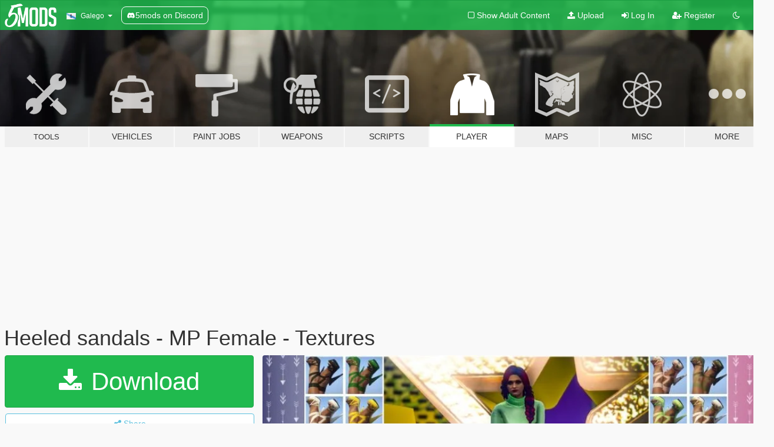

--- FILE ---
content_type: text/html; charset=utf-8
request_url: https://gl.gta5-mods.com/player/heeled-sandals-for-mp-female
body_size: 14385
content:

<!DOCTYPE html>
<html lang="gl" dir="ltr">
<head>
	<title>
		Heeled sandals - MP Female - Textures - GTA5-Mods.com
	</title>

		<script
		  async
		  src="https://hb.vntsm.com/v4/live/vms/sites/gta5-mods.com/index.js"
        ></script>

        <script>
          self.__VM = self.__VM || [];
          self.__VM.push(function (admanager, scope) {
            scope.Config.buildPlacement((configBuilder) => {
              configBuilder.add("billboard");
              configBuilder.addDefaultOrUnique("mobile_mpu").setBreakPoint("mobile")
            }).display("top-ad");

            scope.Config.buildPlacement((configBuilder) => {
              configBuilder.add("leaderboard");
              configBuilder.addDefaultOrUnique("mobile_mpu").setBreakPoint("mobile")
            }).display("central-ad");

            scope.Config.buildPlacement((configBuilder) => {
              configBuilder.add("mpu");
              configBuilder.addDefaultOrUnique("mobile_mpu").setBreakPoint("mobile")
            }).display("side-ad");

            scope.Config.buildPlacement((configBuilder) => {
              configBuilder.add("leaderboard");
              configBuilder.addDefaultOrUnique("mpu").setBreakPoint({ mediaQuery: "max-width:1200px" })
            }).display("central-ad-2");

            scope.Config.buildPlacement((configBuilder) => {
              configBuilder.add("leaderboard");
              configBuilder.addDefaultOrUnique("mobile_mpu").setBreakPoint("mobile")
            }).display("bottom-ad");

            scope.Config.buildPlacement((configBuilder) => {
              configBuilder.add("desktop_takeover");
              configBuilder.addDefaultOrUnique("mobile_takeover").setBreakPoint("mobile")
            }).display("takeover-ad");

            scope.Config.get('mpu').display('download-ad-1');
          });
        </script>

	<meta charset="utf-8">
	<meta name="viewport" content="width=320, initial-scale=1.0, maximum-scale=1.0">
	<meta http-equiv="X-UA-Compatible" content="IE=edge">
	<meta name="msapplication-config" content="none">
	<meta name="theme-color" content="#20ba4e">
	<meta name="msapplication-navbutton-color" content="#20ba4e">
	<meta name="apple-mobile-web-app-capable" content="yes">
	<meta name="apple-mobile-web-app-status-bar-style" content="#20ba4e">
	<meta name="csrf-param" content="authenticity_token" />
<meta name="csrf-token" content="9XJNxpsR5qbCZo92krHnEP36Fd+hwHN/H3jnSATiyfyjgQUpnc9Y62ihFYPF/IuWwSM3qIsiswOrcj2eBzTr3w==" />
	    <!--suppress ALL -->

    <meta property="og:url" content="https://gl.gta5-mods.com/player/heeled-sandals-for-mp-female">
    <meta property="og:title" content="Heeled sandals - MP Female - Textures">
    <meta property="og:description" content="Heeled sandals with 26 different colors  Installation instructions: 1. Launch OpenIV 2. Activate edit mode 3. Go to C: Program Files Rockstar Games Grand Theft Auto V mods update x64 dlcpacks  Choose the file of your choice, (for heels, replace with shoes with heels, otherwise they will not appear). 4. Drag the ytd files I provided into OpenIV 5. Run game and use a trainer such as Menyoo or Simple Trainer to change clothes  Thank you...">
    <meta property="og:site_name" content="GTA5-Mods.com">
    <meta property="og:image" content="https://img.gta5-mods.com/q75/images/heeled-sandals-for-mp-female/52e477-PresentationPhotoGTAVMODS.jpg">

    <meta name="twitter:card" content="summary_large_image">
    <meta name="twitter:site" content="@5mods">
    <meta name="twitter:title" content="Heeled sandals - MP Female - Textures">
    <meta name="twitter:description" content="Heeled sandals with 26 different colors  Installation instructions: 1. Launch OpenIV 2. Activate edit mode 3. Go to C: Program Files Rockstar Games Grand Theft Auto V mods update x64 dlcpacks  Choose the file of your choice, (for heels, replace with shoes with heels, otherwise they will not appear). 4. Drag the ytd files I provided into OpenIV 5. Run game and use a trainer such as Menyoo or Simple Trainer to change clothes  Thank you...">
    <meta name="twitter:image" content="https://img.gta5-mods.com/q75/images/heeled-sandals-for-mp-female/52e477-PresentationPhotoGTAVMODS.jpg">


	<link rel="shortcut icon" type="image/x-icon" href="https://images.gta5-mods.com/icons/favicon.png">
	<link rel="stylesheet" media="screen" href="/assets/application-7e510725ebc5c55e88a9fd87c027a2aa9e20126744fbac89762e0fd54819c399.css" />
	    <link rel="alternate" hreflang="id" href="https://id.gta5-mods.com/player/heeled-sandals-for-mp-female">
    <link rel="alternate" hreflang="ms" href="https://ms.gta5-mods.com/player/heeled-sandals-for-mp-female">
    <link rel="alternate" hreflang="bg" href="https://bg.gta5-mods.com/player/heeled-sandals-for-mp-female">
    <link rel="alternate" hreflang="ca" href="https://ca.gta5-mods.com/player/heeled-sandals-for-mp-female">
    <link rel="alternate" hreflang="cs" href="https://cs.gta5-mods.com/player/heeled-sandals-for-mp-female">
    <link rel="alternate" hreflang="da" href="https://da.gta5-mods.com/player/heeled-sandals-for-mp-female">
    <link rel="alternate" hreflang="de" href="https://de.gta5-mods.com/player/heeled-sandals-for-mp-female">
    <link rel="alternate" hreflang="el" href="https://el.gta5-mods.com/player/heeled-sandals-for-mp-female">
    <link rel="alternate" hreflang="en" href="https://www.gta5-mods.com/player/heeled-sandals-for-mp-female">
    <link rel="alternate" hreflang="es" href="https://es.gta5-mods.com/player/heeled-sandals-for-mp-female">
    <link rel="alternate" hreflang="fr" href="https://fr.gta5-mods.com/player/heeled-sandals-for-mp-female">
    <link rel="alternate" hreflang="gl" href="https://gl.gta5-mods.com/player/heeled-sandals-for-mp-female">
    <link rel="alternate" hreflang="ko" href="https://ko.gta5-mods.com/player/heeled-sandals-for-mp-female">
    <link rel="alternate" hreflang="hi" href="https://hi.gta5-mods.com/player/heeled-sandals-for-mp-female">
    <link rel="alternate" hreflang="it" href="https://it.gta5-mods.com/player/heeled-sandals-for-mp-female">
    <link rel="alternate" hreflang="hu" href="https://hu.gta5-mods.com/player/heeled-sandals-for-mp-female">
    <link rel="alternate" hreflang="mk" href="https://mk.gta5-mods.com/player/heeled-sandals-for-mp-female">
    <link rel="alternate" hreflang="nl" href="https://nl.gta5-mods.com/player/heeled-sandals-for-mp-female">
    <link rel="alternate" hreflang="nb" href="https://no.gta5-mods.com/player/heeled-sandals-for-mp-female">
    <link rel="alternate" hreflang="pl" href="https://pl.gta5-mods.com/player/heeled-sandals-for-mp-female">
    <link rel="alternate" hreflang="pt-BR" href="https://pt.gta5-mods.com/player/heeled-sandals-for-mp-female">
    <link rel="alternate" hreflang="ro" href="https://ro.gta5-mods.com/player/heeled-sandals-for-mp-female">
    <link rel="alternate" hreflang="ru" href="https://ru.gta5-mods.com/player/heeled-sandals-for-mp-female">
    <link rel="alternate" hreflang="sl" href="https://sl.gta5-mods.com/player/heeled-sandals-for-mp-female">
    <link rel="alternate" hreflang="fi" href="https://fi.gta5-mods.com/player/heeled-sandals-for-mp-female">
    <link rel="alternate" hreflang="sv" href="https://sv.gta5-mods.com/player/heeled-sandals-for-mp-female">
    <link rel="alternate" hreflang="vi" href="https://vi.gta5-mods.com/player/heeled-sandals-for-mp-female">
    <link rel="alternate" hreflang="tr" href="https://tr.gta5-mods.com/player/heeled-sandals-for-mp-female">
    <link rel="alternate" hreflang="uk" href="https://uk.gta5-mods.com/player/heeled-sandals-for-mp-female">
    <link rel="alternate" hreflang="zh-CN" href="https://zh.gta5-mods.com/player/heeled-sandals-for-mp-female">

  <script src="/javascripts/ads.js"></script>

		<!-- Nexus Google Tag Manager -->
		<script nonce="true">
//<![CDATA[
				window.dataLayer = window.dataLayer || [];

						window.dataLayer.push({
								login_status: 'Guest',
								user_id: undefined,
								gta5mods_id: undefined,
						});

//]]>
</script>
		<script nonce="true">
//<![CDATA[
				(function(w,d,s,l,i){w[l]=w[l]||[];w[l].push({'gtm.start':
				new Date().getTime(),event:'gtm.js'});var f=d.getElementsByTagName(s)[0],
				j=d.createElement(s),dl=l!='dataLayer'?'&l='+l:'';j.async=true;j.src=
				'https://www.googletagmanager.com/gtm.js?id='+i+dl;f.parentNode.insertBefore(j,f);
				})(window,document,'script','dataLayer','GTM-KCVF2WQ');

//]]>
</script>		<!-- End Nexus Google Tag Manager -->
</head>
<body class=" gl">
	<!-- Google Tag Manager (noscript) -->
	<noscript><iframe src="https://www.googletagmanager.com/ns.html?id=GTM-KCVF2WQ"
										height="0" width="0" style="display:none;visibility:hidden"></iframe></noscript>
	<!-- End Google Tag Manager (noscript) -->

<div id="page-cover"></div>
<div id="page-loading">
	<span class="graphic"></span>
	<span class="message">Loading...</span>
</div>

<div id="page-cover"></div>

<nav id="main-nav" class="navbar navbar-default">
  <div class="container">
    <div class="navbar-header">
      <a class="navbar-brand" href="/"></a>

      <ul class="nav navbar-nav">
        <li id="language-dropdown" class="dropdown">
          <a href="#language" class="dropdown-toggle" data-toggle="dropdown">
            <span class="famfamfam-flag-es-gl icon"></span>&nbsp;
            <span class="language-name">Galego</span>
            <span class="caret"></span>
          </a>

          <ul class="dropdown-menu dropdown-menu-with-footer">
                <li>
                  <a href="https://id.gta5-mods.com/player/heeled-sandals-for-mp-female">
                    <span class="famfamfam-flag-id"></span>
                    <span class="language-name">Bahasa Indonesia</span>
                  </a>
                </li>
                <li>
                  <a href="https://ms.gta5-mods.com/player/heeled-sandals-for-mp-female">
                    <span class="famfamfam-flag-my"></span>
                    <span class="language-name">Bahasa Melayu</span>
                  </a>
                </li>
                <li>
                  <a href="https://bg.gta5-mods.com/player/heeled-sandals-for-mp-female">
                    <span class="famfamfam-flag-bg"></span>
                    <span class="language-name">Български</span>
                  </a>
                </li>
                <li>
                  <a href="https://ca.gta5-mods.com/player/heeled-sandals-for-mp-female">
                    <span class="famfamfam-flag-catalonia"></span>
                    <span class="language-name">Català</span>
                  </a>
                </li>
                <li>
                  <a href="https://cs.gta5-mods.com/player/heeled-sandals-for-mp-female">
                    <span class="famfamfam-flag-cz"></span>
                    <span class="language-name">Čeština</span>
                  </a>
                </li>
                <li>
                  <a href="https://da.gta5-mods.com/player/heeled-sandals-for-mp-female">
                    <span class="famfamfam-flag-dk"></span>
                    <span class="language-name">Dansk</span>
                  </a>
                </li>
                <li>
                  <a href="https://de.gta5-mods.com/player/heeled-sandals-for-mp-female">
                    <span class="famfamfam-flag-de"></span>
                    <span class="language-name">Deutsch</span>
                  </a>
                </li>
                <li>
                  <a href="https://el.gta5-mods.com/player/heeled-sandals-for-mp-female">
                    <span class="famfamfam-flag-gr"></span>
                    <span class="language-name">Ελληνικά</span>
                  </a>
                </li>
                <li>
                  <a href="https://www.gta5-mods.com/player/heeled-sandals-for-mp-female">
                    <span class="famfamfam-flag-gb"></span>
                    <span class="language-name">English</span>
                  </a>
                </li>
                <li>
                  <a href="https://es.gta5-mods.com/player/heeled-sandals-for-mp-female">
                    <span class="famfamfam-flag-es"></span>
                    <span class="language-name">Español</span>
                  </a>
                </li>
                <li>
                  <a href="https://fr.gta5-mods.com/player/heeled-sandals-for-mp-female">
                    <span class="famfamfam-flag-fr"></span>
                    <span class="language-name">Français</span>
                  </a>
                </li>
                <li>
                  <a href="https://gl.gta5-mods.com/player/heeled-sandals-for-mp-female">
                    <span class="famfamfam-flag-es-gl"></span>
                    <span class="language-name">Galego</span>
                  </a>
                </li>
                <li>
                  <a href="https://ko.gta5-mods.com/player/heeled-sandals-for-mp-female">
                    <span class="famfamfam-flag-kr"></span>
                    <span class="language-name">한국어</span>
                  </a>
                </li>
                <li>
                  <a href="https://hi.gta5-mods.com/player/heeled-sandals-for-mp-female">
                    <span class="famfamfam-flag-in"></span>
                    <span class="language-name">हिन्दी</span>
                  </a>
                </li>
                <li>
                  <a href="https://it.gta5-mods.com/player/heeled-sandals-for-mp-female">
                    <span class="famfamfam-flag-it"></span>
                    <span class="language-name">Italiano</span>
                  </a>
                </li>
                <li>
                  <a href="https://hu.gta5-mods.com/player/heeled-sandals-for-mp-female">
                    <span class="famfamfam-flag-hu"></span>
                    <span class="language-name">Magyar</span>
                  </a>
                </li>
                <li>
                  <a href="https://mk.gta5-mods.com/player/heeled-sandals-for-mp-female">
                    <span class="famfamfam-flag-mk"></span>
                    <span class="language-name">Македонски</span>
                  </a>
                </li>
                <li>
                  <a href="https://nl.gta5-mods.com/player/heeled-sandals-for-mp-female">
                    <span class="famfamfam-flag-nl"></span>
                    <span class="language-name">Nederlands</span>
                  </a>
                </li>
                <li>
                  <a href="https://no.gta5-mods.com/player/heeled-sandals-for-mp-female">
                    <span class="famfamfam-flag-no"></span>
                    <span class="language-name">Norsk</span>
                  </a>
                </li>
                <li>
                  <a href="https://pl.gta5-mods.com/player/heeled-sandals-for-mp-female">
                    <span class="famfamfam-flag-pl"></span>
                    <span class="language-name">Polski</span>
                  </a>
                </li>
                <li>
                  <a href="https://pt.gta5-mods.com/player/heeled-sandals-for-mp-female">
                    <span class="famfamfam-flag-br"></span>
                    <span class="language-name">Português do Brasil</span>
                  </a>
                </li>
                <li>
                  <a href="https://ro.gta5-mods.com/player/heeled-sandals-for-mp-female">
                    <span class="famfamfam-flag-ro"></span>
                    <span class="language-name">Română</span>
                  </a>
                </li>
                <li>
                  <a href="https://ru.gta5-mods.com/player/heeled-sandals-for-mp-female">
                    <span class="famfamfam-flag-ru"></span>
                    <span class="language-name">Русский</span>
                  </a>
                </li>
                <li>
                  <a href="https://sl.gta5-mods.com/player/heeled-sandals-for-mp-female">
                    <span class="famfamfam-flag-si"></span>
                    <span class="language-name">Slovenščina</span>
                  </a>
                </li>
                <li>
                  <a href="https://fi.gta5-mods.com/player/heeled-sandals-for-mp-female">
                    <span class="famfamfam-flag-fi"></span>
                    <span class="language-name">Suomi</span>
                  </a>
                </li>
                <li>
                  <a href="https://sv.gta5-mods.com/player/heeled-sandals-for-mp-female">
                    <span class="famfamfam-flag-se"></span>
                    <span class="language-name">Svenska</span>
                  </a>
                </li>
                <li>
                  <a href="https://vi.gta5-mods.com/player/heeled-sandals-for-mp-female">
                    <span class="famfamfam-flag-vn"></span>
                    <span class="language-name">Tiếng Việt</span>
                  </a>
                </li>
                <li>
                  <a href="https://tr.gta5-mods.com/player/heeled-sandals-for-mp-female">
                    <span class="famfamfam-flag-tr"></span>
                    <span class="language-name">Türkçe</span>
                  </a>
                </li>
                <li>
                  <a href="https://uk.gta5-mods.com/player/heeled-sandals-for-mp-female">
                    <span class="famfamfam-flag-ua"></span>
                    <span class="language-name">Українська</span>
                  </a>
                </li>
                <li>
                  <a href="https://zh.gta5-mods.com/player/heeled-sandals-for-mp-female">
                    <span class="famfamfam-flag-cn"></span>
                    <span class="language-name">中文</span>
                  </a>
                </li>
          </ul>
        </li>
        <li class="discord-link">
          <a href="https://discord.gg/2PR7aMzD4U" target="_blank" rel="noreferrer">
            <img src="https://images.gta5-mods.com/site/discord-header.svg" height="15px" alt="">
            <span>5mods on Discord</span>
          </a>
        </li>
      </ul>
    </div>

    <ul class="nav navbar-nav navbar-right">
        <li>
          <a href="/adult_filter" title="Light mode">
              <span class="fa fa-square-o"></span>
            <span>Show Adult <span class="adult-filter__content-text">Content</span></span>
          </a>
        </li>
      <li class="hidden-xs">
        <a href="/upload">
          <span class="icon fa fa-upload"></span>
          Upload
        </a>
      </li>

        <li>
          <a href="/login?r=/player/heeled-sandals-for-mp-female">
            <span class="icon fa fa-sign-in"></span>
            <span class="login-text">Log In</span>
          </a>
        </li>

        <li class="hidden-xs">
          <a href="/register?r=/player/heeled-sandals-for-mp-female">
            <span class="icon fa fa-user-plus"></span>
            Register
          </a>
        </li>

        <li>
            <a href="/dark_mode" title="Dark mode">
              <span class="fa fa-moon-o"></span>
            </a>
        </li>

      <li id="search-dropdown">
        <a href="#search" class="dropdown-toggle" data-toggle="dropdown">
          <span class="fa fa-search"></span>
        </a>

        <div class="dropdown-menu">
          <div class="form-inline">
            <div class="form-group">
              <div class="input-group">
                <div class="input-group-addon"><span  class="fa fa-search"></span></div>
                <input type="text" class="form-control" placeholder="Search GTA 5 mods...">
              </div>
            </div>
            <button type="submit" class="btn btn-primary">
              Search
            </button>
          </div>
        </div>
      </li>
    </ul>
  </div>
</nav>

<div id="banner" class="player">
  <div class="container hidden-xs">
    <div id="intro">
      <h1 class="styled">Welcome to GTA5-Mods.com</h1>
      <p>Select one of the following categories to start browsing the latest GTA 5 PC mods:</p>
    </div>
  </div>

  <div class="container">
    <ul id="navigation" class="clearfix gl">
        <li class="tools ">
          <a href="/tools">
            <span class="icon-category"></span>
            <span class="label-border"></span>
            <span class="label-category lg-small md-small">
              <span>Tools</span>
            </span>
          </a>
        </li>
        <li class="vehicles ">
          <a href="/vehicles">
            <span class="icon-category"></span>
            <span class="label-border"></span>
            <span class="label-category ">
              <span>Vehicles</span>
            </span>
          </a>
        </li>
        <li class="paintjobs ">
          <a href="/paintjobs">
            <span class="icon-category"></span>
            <span class="label-border"></span>
            <span class="label-category ">
              <span>Paint Jobs</span>
            </span>
          </a>
        </li>
        <li class="weapons ">
          <a href="/weapons">
            <span class="icon-category"></span>
            <span class="label-border"></span>
            <span class="label-category ">
              <span>Weapons</span>
            </span>
          </a>
        </li>
        <li class="scripts ">
          <a href="/scripts">
            <span class="icon-category"></span>
            <span class="label-border"></span>
            <span class="label-category ">
              <span>Scripts</span>
            </span>
          </a>
        </li>
        <li class="player active">
          <a href="/player">
            <span class="icon-category"></span>
            <span class="label-border"></span>
            <span class="label-category ">
              <span>Player</span>
            </span>
          </a>
        </li>
        <li class="maps ">
          <a href="/maps">
            <span class="icon-category"></span>
            <span class="label-border"></span>
            <span class="label-category ">
              <span>Maps</span>
            </span>
          </a>
        </li>
        <li class="misc ">
          <a href="/misc">
            <span class="icon-category"></span>
            <span class="label-border"></span>
            <span class="label-category ">
              <span>Misc</span>
            </span>
          </a>
        </li>
      <li id="more-dropdown" class="more dropdown">
        <a href="#more" class="dropdown-toggle" data-toggle="dropdown">
          <span class="icon-category"></span>
          <span class="label-border"></span>
          <span class="label-category ">
            <span>More</span>
          </span>
        </a>

        <ul class="dropdown-menu pull-right">
          <li>
            <a href="http://www.gta5cheats.com" target="_blank">
              <span class="fa fa-external-link"></span>
              GTA 5 Cheats
            </a>
          </li>
        </ul>
      </li>
    </ul>
  </div>
</div>

<div id="content">
  


<div id="file" class="container" data-user-file-id="138074">
  <div class="clearfix">
      <div id="top-ad" class="ad-container"></div>

    <h1>
      
      Heeled sandals - MP Female - Textures
      <span class="version"></span>

    </h1>
  </div>


    <div id="file-container" class="row">
      <div class="col-sm-5 col-lg-4">

          <a href="/player/heeled-sandals-for-mp-female/download/136082" class="btn btn-primary btn-download" >
            <span class="fa fa-download"></span>
            Download
          </a>

        <div class="file-actions">

          <div class="row">
            <div class="col-xs-12 share-container">
              <div id="share-list">
                <ul>
                  <li>
                    <a href="#share-facebook" class="facebook" title="Share to Facebook">
                      <span class="fa fa-facebook"></span>
                    </a>
                  </li>
                  <li>
                    <a href="#share-twitter" class="twitter" title="Share to Twitter" data-text="Heeled sandals - MP Female - Textures">
                      <span class="fa fa-twitter"></span>
                    </a>
                  </li>
                  <li>
                    <a href="#share-vk" class="vk" title="Share to VKontakte">
                      <span class="fa fa-vk"></span>
                    </a>
                  </li>
                </ul>
              </div>

              <button class="btn btn-o-info btn-block">
                <span class="fa fa-share-alt "></span>
                <span>Share</span>
              </button>
            </div>

          </div>
        </div>
        <div class="panel panel-default">
          <div class="panel-body">
            <div class="user-panel row">
              <div class="col-xs-3">
                <a href="/users/Arckya">
                  <img class="img-responsive" src="https://img.gta5-mods.com/q75-w100-h100-cfill/avatars/647451/b0c95f-A 500x500.png" alt="B0c95f a 500x500" />
                </a>
              </div>
              <div class="col-xs-9">
                <a class="username" href="/users/Arckya">Arckya</a>
                  <br/>
                  <div class="user-social">
                    <a title="Homepage" target="_blank" href="https://sites.google.com/view/grafya/accueil"><span class="fa fa-home"></span></a>



<a title="Instagram" target="_blank" href="https://www.instagram.com/grafya_"><span class="fa fa-instagram"></span></a>

<a title="YouTube" target="_blank" href="https://www.youtube.com/user/arckya"><span class="fa fa-youtube"></span></a>




<a title="Discord Server" target="_blank" href="https://discord.gg/PAN2dNNHdH"><span class="fa fa-discord size-30"></span></a>

                  </div>

                  <div class="g-ytsubscribe" data-channel="arckya" data-channelid="null" data-layout="default" data-count="default"></div>

                    <div class="button-donate">
                      
<div class="paypal-button-widget">
  <form method="post" action="https://www.paypal.com/cgi-bin/webscr" target="_blank">
    <input type="hidden" name="item_name" value="Donation for Heeled sandals - MP Female - Textures [GTA5-Mods.com]">
    <input type="hidden" name="lc" value="gl_ES-GL">
    <input type="hidden" name="no_shipping" value="1">
    <input type="hidden" name="cmd" value="_donations">
    <input type="hidden" name="business" value="arckya@outlook.fr">
    <input type="hidden" name="bn" value="JavaScriptButtons_donate">
    <input type="hidden" name="notify_url" value="https://www.gta5-mods.com/ipn">
    <input type="hidden" name="custom" value="[647451, -1, 138074]">
    <button class="paypal-button paypal-style-primary paypal-size-small" type="submit" dir="ltr">
        <span class="paypal-button-logo">
          <img src="[data-uri]">
        </span><span class="paypal-button-content" dir="auto">
          Donate with <img alt="PayPal" src="[data-uri]" />
        </span>
    </button>
  </form>
</div>
                    </div>

              </div>
            </div>
          </div>
        </div>

          <div class="panel panel-default hidden-xs">
            <div class="panel-body">
  <h3 class="mt-0">
    <i class="fa fa-list-alt"></i>
    <span class="translation_missing" title="translation missing: gl.user_file.all_versions">All Versions</span>
  </h3>
      <div class="well pull-left file-version-container ">
        <div class="pull-left">
          <i class="fa fa-file"></i>&nbsp; <span>(current)</span>
          <p>
            <span class="num-downloads">1.896 downloads <span class="file-size">, 10 MB</span></span>
            <br/><span class="num-downloads">Sábado 23 de Abril de 2022</span>
          </p>
        </div>
        <div class="pull-right" >
                  <a target="_blank" href="https://www.virustotal.com/gui/file/64a15c8b5ecd47b973679a9259851ec938000ad4fc48d0ff85cb6b3be3dc5ce8/detection/f-64a15c8b5ecd47b973679a9259851ec938000ad4fc48d0ff85cb6b3be3dc5ce8-1650746619"><i data-container="body" data-trigger="hover" data-toggle="popover" data-placement="top" data-html="true" data-title="<b class='color-success'>This file is safe <i class='fa fa-check-circle-o'></i></b>" data-content="<i>This file has been scanned for viruses and is safe to download.</i>" class="fa fa-shield vt-version"></i></a>

              <a target="_blank" href="/player/heeled-sandals-for-mp-female/download/136082"><i class="fa fa-download download-version"></i></a>
        </div>
      </div>
</div>
          </div>

          <div id="side-ad" class="ad-container"></div>

        <div class="file-list">
            <div class="col-xs-12 hidden-xs">
              <h4>More mods by <a class="username" href="/users/Arckya">Arckya</a>:</h4>
                
<div class="file-list-obj">
  <a href="/player/4-textures-western-coat-blazer-crisxan" title="4 Textures Western Coat blazer - CRISXAN" class="preview empty">

    <img title="4 Textures Western Coat blazer - CRISXAN" class="img-responsive" alt="4 Textures Western Coat blazer - CRISXAN" src="https://img.gta5-mods.com/q75-w500-h333-cfill/images/4-textures-western-coat-blazer-crisxan/63b773-02_CRISXAN.jpg" />

      <ul class="categories">
            <li>Clothing</li>
      </ul>

      <div class="stats">
        <div>
        </div>
        <div>
          <span title="530 Downloads">
            <span class="fa fa-download"></span> 530
          </span>
          <span class="stats-likes" title="10 Likes">
            <span class="fa fa-thumbs-up"></span> 10
          </span>
        </div>
      </div>

  </a>
  <div class="details">
    <div class="top">
      <div class="name">
        <a href="/player/4-textures-western-coat-blazer-crisxan" title="4 Textures Western Coat blazer - CRISXAN">
          <span dir="ltr">4 Textures Western Coat blazer - CRISXAN</span>
        </a>
      </div>
    </div>
    <div class="bottom">
      <span class="bottom-by">By</span> <a href="/users/Arckya" title="Arckya">Arckya</a>
    </div>
  </div>
</div>
                
<div class="file-list-obj">
  <a href="/player/dsco-dress-mp-female-textures" title="DSCO Dress - MP Female - Textures" class="preview empty">

    <img title="DSCO Dress - MP Female - Textures" class="img-responsive" alt="DSCO Dress - MP Female - Textures" src="https://img.gta5-mods.com/q75-w500-h333-cfill/images/dsco-dress-mp-female-textures/e93c5a-07_DSCO_DRESS.jpg" />

      <ul class="categories">
            <li>Clothing</li>
      </ul>

      <div class="stats">
        <div>
        </div>
        <div>
          <span title="1.540 Downloads">
            <span class="fa fa-download"></span> 1.540
          </span>
          <span class="stats-likes" title="20 Likes">
            <span class="fa fa-thumbs-up"></span> 20
          </span>
        </div>
      </div>

  </a>
  <div class="details">
    <div class="top">
      <div class="name">
        <a href="/player/dsco-dress-mp-female-textures" title="DSCO Dress - MP Female - Textures">
          <span dir="ltr">DSCO Dress - MP Female - Textures</span>
        </a>
      </div>
    </div>
    <div class="bottom">
      <span class="bottom-by">By</span> <a href="/users/Arckya" title="Arckya">Arckya</a>
    </div>
  </div>
</div>
                
<div class="file-list-obj">
  <a href="/player/business-t-shirts-and-accessories-for-mp-male-and-female" title="Business T-shirts and Accessories - MP Male and Female - Textures" class="preview empty">

    <img title="Business T-shirts and Accessories - MP Male and Female - Textures" class="img-responsive" alt="Business T-shirts and Accessories - MP Male and Female - Textures" src="https://img.gta5-mods.com/q75-w500-h333-cfill/images/business-t-shirts-and-accessories-for-mp-male-and-female/d3400e-Present.jpg" />

      <ul class="categories">
            <li>Clothing</li>
            <li>Shirt</li>
      </ul>

      <div class="stats">
        <div>
            <span title="5.0 star rating">
              <span class="fa fa-star"></span> 5.0
            </span>
        </div>
        <div>
          <span title="2.098 Downloads">
            <span class="fa fa-download"></span> 2.098
          </span>
          <span class="stats-likes" title="34 Likes">
            <span class="fa fa-thumbs-up"></span> 34
          </span>
        </div>
      </div>

  </a>
  <div class="details">
    <div class="top">
      <div class="name">
        <a href="/player/business-t-shirts-and-accessories-for-mp-male-and-female" title="Business T-shirts and Accessories - MP Male and Female - Textures">
          <span dir="ltr">Business T-shirts and Accessories - MP Male and Female - Textures</span>
        </a>
      </div>
    </div>
    <div class="bottom">
      <span class="bottom-by">By</span> <a href="/users/Arckya" title="Arckya">Arckya</a>
    </div>
  </div>
</div>
                
<div class="file-list-obj">
  <a href="/player/jackie-dress-mp-female-textures" title="Jackie Dress - MP Female - Textures" class="preview empty">

    <img title="Jackie Dress - MP Female - Textures" class="img-responsive" alt="Jackie Dress - MP Female - Textures" src="https://img.gta5-mods.com/q75-w500-h333-cfill/images/jackie-dress-mp-female-textures/f37ee7-06_JACKIE_DRESS.jpg" />

      <ul class="categories">
            <li>Clothing</li>
      </ul>

      <div class="stats">
        <div>
            <span title="5.0 star rating">
              <span class="fa fa-star"></span> 5.0
            </span>
        </div>
        <div>
          <span title="1.273 Downloads">
            <span class="fa fa-download"></span> 1.273
          </span>
          <span class="stats-likes" title="25 Likes">
            <span class="fa fa-thumbs-up"></span> 25
          </span>
        </div>
      </div>

  </a>
  <div class="details">
    <div class="top">
      <div class="name">
        <a href="/player/jackie-dress-mp-female-textures" title="Jackie Dress - MP Female - Textures">
          <span dir="ltr">Jackie Dress - MP Female - Textures</span>
        </a>
      </div>
    </div>
    <div class="bottom">
      <span class="bottom-by">By</span> <a href="/users/Arckya" title="Arckya">Arckya</a>
    </div>
  </div>
</div>
                
<div class="file-list-obj">
  <a href="/player/dresses-with-different-patterns" title="Dresses with different patterns" class="preview empty">

    <img title="Dresses with different patterns" class="img-responsive" alt="Dresses with different patterns" src="https://img.gta5-mods.com/q75-w500-h333-cfill/images/dresses-with-different-patterns/4066e1-Dress1.png" />

      <ul class="categories">
            <li>Clothing</li>
      </ul>

      <div class="stats">
        <div>
        </div>
        <div>
          <span title="3.150 Downloads">
            <span class="fa fa-download"></span> 3.150
          </span>
          <span class="stats-likes" title="42 Likes">
            <span class="fa fa-thumbs-up"></span> 42
          </span>
        </div>
      </div>

  </a>
  <div class="details">
    <div class="top">
      <div class="name">
        <a href="/player/dresses-with-different-patterns" title="Dresses with different patterns">
          <span dir="ltr">Dresses with different patterns</span>
        </a>
      </div>
        <div class="version" dir="ltr" title="1.0">1.0</div>
    </div>
    <div class="bottom">
      <span class="bottom-by">By</span> <a href="/users/Arckya" title="Arckya">Arckya</a>
    </div>
  </div>
</div>
            </div>

        </div>
      </div>

      <div class="col-sm-7 col-lg-8">
          <div id="file-media">
            <!-- Cover Media -->
            <div class="text-center">

                <a target="_blank" class="thumbnail mfp-image cover-media" title="Heeled sandals - MP Female - Textures" href="https://img.gta5-mods.com/q95/images/heeled-sandals-for-mp-female/52e477-PresentationPhotoGTAVMODS.jpg"><img class="img-responsive" src="https://img.gta5-mods.com/q85-w800/images/heeled-sandals-for-mp-female/52e477-PresentationPhotoGTAVMODS.jpg" alt="52e477 presentationphotogtavmods" /></a>
            </div>

            <!-- Remaining Media -->
          </div>

        <h3 class="clearfix" dir="auto">
          <div class="pull-left file-stats">
            <i class="fa fa-cloud-download pull-left download-icon"></i>
            <div class="file-stat file-downloads pull-left">
              <span class="num-downloads">1.896</span>
              <label>Downloads</label>
            </div>
            <i class="fa fa-thumbs-o-up pull-left like-icon"></i>
            <div class="file-stat file-likes pull-left">
              <span class="num-likes">43</span>
              <label>Likes</label>
            </div>
          </div>

                <span class="comment-average-container pull-right">
                    <span class="comment-average-rating" data-rating="5.0"></span>
                    <label>5.0 / 5 stars (3 votes)</label>
                </span>
        </h3>
        <div id="featured-comment">
          <ul class="media-list pinned-comments">
            
          </ul>
        </div>
        <div class="visible-xs-block">
          <div class="panel panel-default">
            <div class="panel-body">
              <div class="file-description">
                      <span class="description-body description-collapsed" dir="auto">
                        Heeled sandals with 26 different colors<br/><br/>Installation instructions:<br/>1. Launch OpenIV<br/>2. Activate edit mode<br/>3. Go to C: Program Files Rockstar Games Grand Theft Auto V mods update x64 dlcpacks <br/>Choose the file of your choice, (for heels, replace with shoes with heels, otherwise they will not appear).<br/>4. Drag the ytd files I provided into OpenIV<br/>5. Run game and use a trainer such as Menyoo or Simple Trainer to change clothes<br/><br/>Thank you for your downloads, don't hesitate to leave a donation to support my work!
                        <div class="read-more-button-container">
                          <div class="read-more-gradient"></div>
                          <div class="read-more-button">Show Full Description</div>
                        </div>
                      </span>
              </div>
                <div id=tag-list>
                </div>


              <div id="file-dates">

                <br/>
                <small title="Sábado, 23 de Abril de 2022 ás 20:40">
                  <strong>First Uploaded:</strong>
                  Sábado 23 de Abril de 2022
                  
                </small>

                  <br/>
                  <small title="Sábado, 23 de Abril de 2022 ás 20:50">
                    <strong>Last Updated:</strong>
                    Sábado 23 de Abril de 2022
                  </small>

                  <br/>
                  <small title="Domingo, 18 de Xaneiro de 2026 ás 10:54">
                    <strong>Last Downloaded:</strong>
                    23 horas
                  </small>
              </div>
            </div>
          </div>

          <div class="panel panel-default visible-xs-block">
            <div class="panel-body">
  <h3 class="mt-0">
    <i class="fa fa-list-alt"></i>
    <span class="translation_missing" title="translation missing: gl.user_file.all_versions">All Versions</span>
  </h3>
      <div class="well pull-left file-version-container ">
        <div class="pull-left">
          <i class="fa fa-file"></i>&nbsp; <span>(current)</span>
          <p>
            <span class="num-downloads">1.896 downloads <span class="file-size">, 10 MB</span></span>
            <br/><span class="num-downloads">Sábado 23 de Abril de 2022</span>
          </p>
        </div>
        <div class="pull-right" >
                  <a target="_blank" href="https://www.virustotal.com/gui/file/64a15c8b5ecd47b973679a9259851ec938000ad4fc48d0ff85cb6b3be3dc5ce8/detection/f-64a15c8b5ecd47b973679a9259851ec938000ad4fc48d0ff85cb6b3be3dc5ce8-1650746619"><i data-container="body" data-trigger="hover" data-toggle="popover" data-placement="top" data-html="true" data-title="<b class='color-success'>This file is safe <i class='fa fa-check-circle-o'></i></b>" data-content="<i>This file has been scanned for viruses and is safe to download.</i>" class="fa fa-shield vt-version"></i></a>

              <a target="_blank" href="/player/heeled-sandals-for-mp-female/download/136082"><i class="fa fa-download download-version"></i></a>
        </div>
      </div>
</div>
          </div>

          <h3 class="clearfix comments-stats" dir="auto">
              <span class="pull-left">
                  <span class="num-comments" data-count="5">5 Comments</span>
              </span>
          </h3>
          <div id="comments_mobile"></div>

          <div class="file-list">
              <div class="col-xs-12">
                <h4>More mods by <a class="username" href="/users/Arckya">Arckya</a>:</h4>
                  
<div class="file-list-obj">
  <a href="/player/4-textures-western-coat-blazer-crisxan" title="4 Textures Western Coat blazer - CRISXAN" class="preview empty">

    <img title="4 Textures Western Coat blazer - CRISXAN" class="img-responsive" alt="4 Textures Western Coat blazer - CRISXAN" src="https://img.gta5-mods.com/q75-w500-h333-cfill/images/4-textures-western-coat-blazer-crisxan/63b773-02_CRISXAN.jpg" />

      <ul class="categories">
            <li>Clothing</li>
      </ul>

      <div class="stats">
        <div>
        </div>
        <div>
          <span title="530 Downloads">
            <span class="fa fa-download"></span> 530
          </span>
          <span class="stats-likes" title="10 Likes">
            <span class="fa fa-thumbs-up"></span> 10
          </span>
        </div>
      </div>

  </a>
  <div class="details">
    <div class="top">
      <div class="name">
        <a href="/player/4-textures-western-coat-blazer-crisxan" title="4 Textures Western Coat blazer - CRISXAN">
          <span dir="ltr">4 Textures Western Coat blazer - CRISXAN</span>
        </a>
      </div>
    </div>
    <div class="bottom">
      <span class="bottom-by">By</span> <a href="/users/Arckya" title="Arckya">Arckya</a>
    </div>
  </div>
</div>
                  
<div class="file-list-obj">
  <a href="/player/dsco-dress-mp-female-textures" title="DSCO Dress - MP Female - Textures" class="preview empty">

    <img title="DSCO Dress - MP Female - Textures" class="img-responsive" alt="DSCO Dress - MP Female - Textures" src="https://img.gta5-mods.com/q75-w500-h333-cfill/images/dsco-dress-mp-female-textures/e93c5a-07_DSCO_DRESS.jpg" />

      <ul class="categories">
            <li>Clothing</li>
      </ul>

      <div class="stats">
        <div>
        </div>
        <div>
          <span title="1.540 Downloads">
            <span class="fa fa-download"></span> 1.540
          </span>
          <span class="stats-likes" title="20 Likes">
            <span class="fa fa-thumbs-up"></span> 20
          </span>
        </div>
      </div>

  </a>
  <div class="details">
    <div class="top">
      <div class="name">
        <a href="/player/dsco-dress-mp-female-textures" title="DSCO Dress - MP Female - Textures">
          <span dir="ltr">DSCO Dress - MP Female - Textures</span>
        </a>
      </div>
    </div>
    <div class="bottom">
      <span class="bottom-by">By</span> <a href="/users/Arckya" title="Arckya">Arckya</a>
    </div>
  </div>
</div>
                  
<div class="file-list-obj">
  <a href="/player/business-t-shirts-and-accessories-for-mp-male-and-female" title="Business T-shirts and Accessories - MP Male and Female - Textures" class="preview empty">

    <img title="Business T-shirts and Accessories - MP Male and Female - Textures" class="img-responsive" alt="Business T-shirts and Accessories - MP Male and Female - Textures" src="https://img.gta5-mods.com/q75-w500-h333-cfill/images/business-t-shirts-and-accessories-for-mp-male-and-female/d3400e-Present.jpg" />

      <ul class="categories">
            <li>Clothing</li>
            <li>Shirt</li>
      </ul>

      <div class="stats">
        <div>
            <span title="5.0 star rating">
              <span class="fa fa-star"></span> 5.0
            </span>
        </div>
        <div>
          <span title="2.098 Downloads">
            <span class="fa fa-download"></span> 2.098
          </span>
          <span class="stats-likes" title="34 Likes">
            <span class="fa fa-thumbs-up"></span> 34
          </span>
        </div>
      </div>

  </a>
  <div class="details">
    <div class="top">
      <div class="name">
        <a href="/player/business-t-shirts-and-accessories-for-mp-male-and-female" title="Business T-shirts and Accessories - MP Male and Female - Textures">
          <span dir="ltr">Business T-shirts and Accessories - MP Male and Female - Textures</span>
        </a>
      </div>
    </div>
    <div class="bottom">
      <span class="bottom-by">By</span> <a href="/users/Arckya" title="Arckya">Arckya</a>
    </div>
  </div>
</div>
                  
<div class="file-list-obj">
  <a href="/player/jackie-dress-mp-female-textures" title="Jackie Dress - MP Female - Textures" class="preview empty">

    <img title="Jackie Dress - MP Female - Textures" class="img-responsive" alt="Jackie Dress - MP Female - Textures" src="https://img.gta5-mods.com/q75-w500-h333-cfill/images/jackie-dress-mp-female-textures/f37ee7-06_JACKIE_DRESS.jpg" />

      <ul class="categories">
            <li>Clothing</li>
      </ul>

      <div class="stats">
        <div>
            <span title="5.0 star rating">
              <span class="fa fa-star"></span> 5.0
            </span>
        </div>
        <div>
          <span title="1.273 Downloads">
            <span class="fa fa-download"></span> 1.273
          </span>
          <span class="stats-likes" title="25 Likes">
            <span class="fa fa-thumbs-up"></span> 25
          </span>
        </div>
      </div>

  </a>
  <div class="details">
    <div class="top">
      <div class="name">
        <a href="/player/jackie-dress-mp-female-textures" title="Jackie Dress - MP Female - Textures">
          <span dir="ltr">Jackie Dress - MP Female - Textures</span>
        </a>
      </div>
    </div>
    <div class="bottom">
      <span class="bottom-by">By</span> <a href="/users/Arckya" title="Arckya">Arckya</a>
    </div>
  </div>
</div>
                  
<div class="file-list-obj">
  <a href="/player/dresses-with-different-patterns" title="Dresses with different patterns" class="preview empty">

    <img title="Dresses with different patterns" class="img-responsive" alt="Dresses with different patterns" src="https://img.gta5-mods.com/q75-w500-h333-cfill/images/dresses-with-different-patterns/4066e1-Dress1.png" />

      <ul class="categories">
            <li>Clothing</li>
      </ul>

      <div class="stats">
        <div>
        </div>
        <div>
          <span title="3.150 Downloads">
            <span class="fa fa-download"></span> 3.150
          </span>
          <span class="stats-likes" title="42 Likes">
            <span class="fa fa-thumbs-up"></span> 42
          </span>
        </div>
      </div>

  </a>
  <div class="details">
    <div class="top">
      <div class="name">
        <a href="/player/dresses-with-different-patterns" title="Dresses with different patterns">
          <span dir="ltr">Dresses with different patterns</span>
        </a>
      </div>
        <div class="version" dir="ltr" title="1.0">1.0</div>
    </div>
    <div class="bottom">
      <span class="bottom-by">By</span> <a href="/users/Arckya" title="Arckya">Arckya</a>
    </div>
  </div>
</div>
              </div>
          </div>

        </div>

        <div class="hidden-xs">

          <ul class="nav nav-tabs" role="tablist">
              <li role="presentation" class="active">
                <a class="url-push" href="#description_tab" aria-controls="home" role="tab" data-toggle="tab">
                  <i class="fa fa-file-text-o"></i>
                  &nbsp;Description
                </a>
              </li>
              <li role="presentation">
                <a class="url-push" href="#comments_tab" aria-controls="profile" role="tab" data-toggle="tab">
                  <i class="fa fa-comments-o"></i>
                  &nbsp;Comments (5)
                </a>
              </li>
          </ul>

          <div class="tab-content">

            <!-- Default / Description Tab -->
            <div role="tabpanel" class="tab-pane  active " id="description_tab">
              <div class="panel panel-default" style="margin-top: 8px">
                <div class="panel-body">
                  <div class="file-description">
                        <span class="description-body " dir="auto">
                          Heeled sandals with 26 different colors<br/><br/>Installation instructions:<br/>1. Launch OpenIV<br/>2. Activate edit mode<br/>3. Go to C: Program Files Rockstar Games Grand Theft Auto V mods update x64 dlcpacks <br/>Choose the file of your choice, (for heels, replace with shoes with heels, otherwise they will not appear).<br/>4. Drag the ytd files I provided into OpenIV<br/>5. Run game and use a trainer such as Menyoo or Simple Trainer to change clothes<br/><br/>Thank you for your downloads, don't hesitate to leave a donation to support my work!
                        </span>
                  </div>
                <div id=tag-list>
                </div>


                  <div id="file-dates">

                    <br/>
                    <small title="Sábado, 23 de Abril de 2022 ás 20:40">
                      <strong>First Uploaded:</strong>
                      Sábado 23 de Abril de 2022
                      
                    </small>

                      <br/>
                      <small title="Sábado, 23 de Abril de 2022 ás 20:50">
                        <strong>Last Updated:</strong>
                        Sábado 23 de Abril de 2022
                      </small>

                      <br/>
                      <small title="Domingo, 18 de Xaneiro de 2026 ás 10:54">
                        <strong>Last Downloaded:</strong>
                        23 horas
                      </small>
                  </div>
                </div>
              </div>
            </div>

            <!-- Comments Tab -->
            <div role="tabpanel" class="tab-pane " id="comments_tab">
              <div id="comments">
                <ul class="media-list pinned-comments">
                 

                </ul>


                <ul class="media-list comments-list">
                  
    <li id="comment-2022035" class="comment media " data-comment-id="2022035" data-username="gta5-mods" data-mentions="[]">
      <div class="media-left">
        <a href="/users/gta5%2Dmods"><img class="media-object" src="https://img.gta5-mods.com/q75-w100-h100-cfill/avatars/presets/default.jpg" alt="Default" /></a>
      </div>
      <div class="media-body">
        <div class="panel panel-default">
          <div class="panel-body">
            <div class="media-heading clearfix">
              <div class="pull-left flip" dir="auto">
                <a href="/users/gta5%2Dmods">gta5-mods</a>
                    
              </div>
              <div class="pull-right flip">
                

                
              </div>
            </div>

            <div class="comment-text " dir="auto"><p>This file has been approved automatically. If you think this file should not be here for any reason please report it.</p></div>

            <div class="media-details clearfix">
              <div class="row">
                <div class="col-md-8 text-left flip">


                  

                  
                </div>
                <div class="col-md-4 text-right flip" title="Sábado, 23 de Abril de 2022 ás 20:50">Sábado 23 de Abril de 2022</div>
              </div>
            </div>
          </div>
        </div>
      </div>
    </li>

    <li id="comment-2022094" class="comment media " data-comment-id="2022094" data-username="RadiantBrood" data-mentions="[]">
      <div class="media-left">
        <a href="/users/RadiantBrood"><img class="media-object" src="https://img.gta5-mods.com/q75-w100-h100-cfill/avatars/931052/95a3ef-20231002030605_1.jpg" alt="95a3ef 20231002030605 1" /></a>
      </div>
      <div class="media-body">
        <div class="panel panel-default">
          <div class="panel-body">
            <div class="media-heading clearfix">
              <div class="pull-left flip" dir="auto">
                <a href="/users/RadiantBrood">RadiantBrood</a>
                    
              </div>
              <div class="pull-right flip">
                

                <span class="comment-rating" data-rating="5.0"></span>
              </div>
            </div>

            <div class="comment-text " dir="auto"><p>Looks good!</p></div>

            <div class="media-details clearfix">
              <div class="row">
                <div class="col-md-8 text-left flip">


                  

                  
                </div>
                <div class="col-md-4 text-right flip" title="Domingo, 24 de Abril de 2022 ás 02:40">Domingo 24 de Abril de 2022</div>
              </div>
            </div>
          </div>
        </div>
      </div>
    </li>

    <li id="comment-2022096" class="comment media " data-comment-id="2022096" data-username="Naomi Minamoto" data-mentions="[]">
      <div class="media-left">
        <a href="/users/Naomi%20Minamoto"><img class="media-object" src="https://img.gta5-mods.com/q75-w100-h100-cfill/avatars/1301497/efe12d-Scaramouche profile.png" alt="Efe12d scaramouche profile" /></a>
      </div>
      <div class="media-body">
        <div class="panel panel-default">
          <div class="panel-body">
            <div class="media-heading clearfix">
              <div class="pull-left flip" dir="auto">
                <a href="/users/Naomi%20Minamoto">Naomi Minamoto</a>
                    
              </div>
              <div class="pull-right flip">
                

                <span class="comment-rating" data-rating="5.0"></span>
              </div>
            </div>

            <div class="comment-text " dir="auto"><p>very nice works,masterpiece indeed</p></div>

            <div class="media-details clearfix">
              <div class="row">
                <div class="col-md-8 text-left flip">


                  

                  
                </div>
                <div class="col-md-4 text-right flip" title="Domingo, 24 de Abril de 2022 ás 02:44">Domingo 24 de Abril de 2022</div>
              </div>
            </div>
          </div>
        </div>
      </div>
    </li>

    <li id="comment-2022676" class="comment media " data-comment-id="2022676" data-username="prueling" data-mentions="[]">
      <div class="media-left">
        <a href="/users/prueling"><img class="media-object" src="https://img.gta5-mods.com/q75-w100-h100-cfill/avatars/1413669/8fdcb7-Untitled-1.jpg" alt="8fdcb7 untitled 1" /></a>
      </div>
      <div class="media-body">
        <div class="panel panel-default">
          <div class="panel-body">
            <div class="media-heading clearfix">
              <div class="pull-left flip" dir="auto">
                <a href="/users/prueling">prueling</a>
                    
              </div>
              <div class="pull-right flip">
                

                <span class="comment-rating" data-rating="5.0"></span>
              </div>
            </div>

            <div class="comment-text " dir="auto"><p>fantastic! thank u </p></div>

            <div class="media-details clearfix">
              <div class="row">
                <div class="col-md-8 text-left flip">


                  

                  
                </div>
                <div class="col-md-4 text-right flip" title="Luns, 25 de Abril de 2022 ás 14:26">Luns 25 de Abril de 2022</div>
              </div>
            </div>
          </div>
        </div>
      </div>
    </li>

    <li id="comment-2038311" class="comment media " data-comment-id="2038311" data-username="TheKartel" data-mentions="[&quot;Arckya&quot;]">
      <div class="media-left">
        <a href="/users/TheKartel"><img class="media-object" src="https://img.gta5-mods.com/q75-w100-h100-cfill/avatars/presets/gtao42.jpg" alt="Gtao42" /></a>
      </div>
      <div class="media-body">
        <div class="panel panel-default">
          <div class="panel-body">
            <div class="media-heading clearfix">
              <div class="pull-left flip" dir="auto">
                <a href="/users/TheKartel">TheKartel</a>
                    
              </div>
              <div class="pull-right flip">
                

                
              </div>
            </div>

            <div class="comment-text " dir="auto"><p><a class="mention" href="/users/Arckya">@Arckya</a> Hey so I&#39;m having an issue where the MP feet are coming through the shoe in some areas and causing clipping, is there a fix for this ? </p></div>

            <div class="media-details clearfix">
              <div class="row">
                <div class="col-md-8 text-left flip">


                  

                  
                </div>
                <div class="col-md-4 text-right flip" title="Mércores,  8 de Xuño de 2022 ás 21:33">Mércores  8 de Xuño de 2022</div>
              </div>
            </div>
          </div>
        </div>
      </div>
    </li>

               </ul>

                  <div class="alert alert-info">
                    Join the conversation! <a href="/login?r=/player/heeled-sandals-for-mp-female">Log In</a> or <a href="/register?r=/player/heeled-sandals-for-mp-female">register</a> for an account to be able to comment.
                  </div>
              </div>
            </div>

          </div>

            <div id="central-ad-2" class="ad-container"></div>
        </div>
      </div>
    </div>

  <div class="modal fade" id="downloadModal" tabindex="-1" role="dialog">
    <div class="modal-dialog" role="document">
      <div class="modal-content">
        <div class="modal-body">
          <div class="panel panel-default">
            <div class="panel-body">
  <h3 class="mt-0">
    <i class="fa fa-list-alt"></i>
    <span class="translation_missing" title="translation missing: gl.user_file.all_versions">All Versions</span>
  </h3>
      <div class="well pull-left file-version-container ">
        <div class="pull-left">
          <i class="fa fa-file"></i>&nbsp; <span>(current)</span>
          <p>
            <span class="num-downloads">1.896 downloads <span class="file-size">, 10 MB</span></span>
            <br/><span class="num-downloads">Sábado 23 de Abril de 2022</span>
          </p>
        </div>
        <div class="pull-right" >
                  <a target="_blank" href="https://www.virustotal.com/gui/file/64a15c8b5ecd47b973679a9259851ec938000ad4fc48d0ff85cb6b3be3dc5ce8/detection/f-64a15c8b5ecd47b973679a9259851ec938000ad4fc48d0ff85cb6b3be3dc5ce8-1650746619"><i data-container="body" data-trigger="hover" data-toggle="popover" data-placement="top" data-html="true" data-title="<b class='color-success'>This file is safe <i class='fa fa-check-circle-o'></i></b>" data-content="<i>This file has been scanned for viruses and is safe to download.</i>" class="fa fa-shield vt-version"></i></a>

              <a target="_blank" href="/player/heeled-sandals-for-mp-female/download/136082"><i class="fa fa-download download-version"></i></a>
        </div>
      </div>
</div>
          </div>
        </div>
        <div class="modal-footer">
          <button type="button" class="btn btn-default" data-dismiss="modal">Close</button>
        </div>
      </div><!-- /.modal-content -->
    </div><!-- /.modal-dialog -->
  </div>
</div>

</div>
<div id="footer">
  <div class="container">

    <div class="row">

      <div class="col-sm-4 col-md-4">

        <a href="/users/Slim Trashman" class="staff">Designed in Alderney</a><br/>
        <a href="/users/rappo" class="staff">Made in Los Santos</a>

      </div>

      <div class="col-sm-8 col-md-8 hidden-xs">

        <div class="col-md-4 hidden-sm hidden-xs">
          <ul>
            <li>
              <a href="/tools">GTA 5 Modding Tools</a>
            </li>
            <li>
              <a href="/vehicles">GTA 5 Vehicle Mods</a>
            </li>
            <li>
              <a href="/paintjobs">GTA 5 Vehicle Paint Job Mods</a>
            </li>
            <li>
              <a href="/weapons">GTA 5 Weapon Mods</a>
            </li>
            <li>
              <a href="/scripts">GTA 5 Script Mods</a>
            </li>
            <li>
              <a href="/player">GTA 5 Player Mods</a>
            </li>
            <li>
              <a href="/maps">GTA 5 Map Mods</a>
            </li>
            <li>
              <a href="/misc">GTA 5 Misc Mods</a>
            </li>
          </ul>
        </div>

        <div class="col-sm-4 col-md-4 hidden-xs">
          <ul>
            <li>
              <a href="/all">Latest Files</a>
            </li>
            <li>
              <a href="/all/tags/featured">Featured Files</a>
            </li>
            <li>
              <a href="/all/most-liked">Most Liked Files</a>
            </li>
            <li>
              <a href="/all/most-downloaded">Most Downloaded Files</a>
            </li>
            <li>
              <a href="/all/highest-rated">Highest Rated Files</a>
            </li>
            <li>
              <a href="/leaderboard">GTA5-Mods.com Leaderboard</a>
            </li>
          </ul>
        </div>

        <div class="col-sm-4 col-md-4">
          <ul>
            <li>
              <a href="/contact">
                Contact
              </a>
            </li>
            <li>
              <a href="/privacy">
                Privacy Policy
              </a>
            </li>
            <li>
              <a href="/terms">
                Terms of Use
              </a>
            </li>
            <li>
              <a href="https://www.cognitoforms.com/NexusMods/_5ModsDMCAForm">
                DMCA
              </a>
            </li>
            <li>
              <a href="https://www.twitter.com/5mods" class="social" target="_blank" rel="noreferrer" title="@5mods on Twitter">
                <span class="fa fa-twitter-square"></span>
                @5mods on Twitter
              </a>
            </li>
            <li>
              <a href="https://www.facebook.com/5mods" class="social" target="_blank" rel="noreferrer" title="5mods on Facebook">
                <span class="fa fa-facebook-official"></span>
                5mods on Facebook
              </a>
            </li>
            <li>
              <a href="https://discord.gg/2PR7aMzD4U" class="social" target="_blank" rel="noreferrer" title="5mods on Discord">
                <img src="https://images.gta5-mods.com/site/discord-footer.svg#discord" height="15px" alt="">
                5mods on Discord
              </a>
            </li>
          </ul>
        </div>

      </div>

    </div>
  </div>
</div>

<script src="/assets/i18n-df0d92353b403d0e94d1a4f346ded6a37d72d69e9a14f2caa6d80e755877da17.js"></script>
<script src="/assets/translations-a23fafd59dbdbfa99c7d1d49b61f0ece1d1aff5b9b63d693ca14bfa61420d77c.js"></script>
<script type="text/javascript">
		I18n.defaultLocale = 'en';
		I18n.locale = 'gl';
		I18n.fallbacks = true;

		var GTA5M = {User: {authenticated: false}};
</script>
<script src="/assets/application-d3801923323270dc3fae1f7909466e8a12eaf0dc3b846aa57c43fa1873fe9d56.js"></script>
  <script type="application/ld+json">
    {
      "@context": "http://schema.org",
      "@type": "CreativeWork",
      "about": "Grand Theft Auto V",
      "aggregateRating": {
        "@type": "AggregateRating",
        "ratingValue": "5.0",
        "reviewCount": "3",
        "bestRating": 5,
        "worstRating": 0.5
      },
      "author": "Arckya",
      "comment_count": "5",
      "dateModified": "2022-04-23T20:50:05Z",
      "datePublished": "2022-04-23T20:40:53Z",
      "name": "Heeled sandals - MP Female - Textures"
    }
  </script>
  <script type="application/ld+json">
    {
      "@context": "http://schema.org",
      "@type": "BreadcrumbList",
      "itemListElement": [{
        "@type": "ListItem",
        "position": 1,
        "item": {
          "@id": "https://www.gta5-mods.com/player",
          "name": "Player"
        }
      },{
        "@type": "ListItem",
        "position": 2,
        "item": {
          "@id": "https://www.gta5-mods.com/player/heeled-sandals-for-mp-female",
          "name": "Heeled sandals - MP Female - Textures"
        }
      }]
    }

  </script>

  <script src="https://apis.google.com/js/platform.js"></script>


<!-- Quantcast Tag -->
<script type="text/javascript">
		var _qevents = _qevents || [];
		(function () {
				var elem = document.createElement('script');
				elem.src = (document.location.protocol == "https:" ? "https://secure" : "http://edge") + ".quantserve.com/quant.js";
				elem.async = true;
				elem.type = "text/javascript";
				var scpt = document.getElementsByTagName('script')[0];
				scpt.parentNode.insertBefore(elem, scpt);
		})();
		_qevents.push({
				qacct: "p-bcgV-fdjlWlQo"
		});
</script>
<noscript>
	<div style="display:none;">
		<img src="//pixel.quantserve.com/pixel/p-bcgV-fdjlWlQo.gif" border="0" height="1" width="1" alt="Quantcast"/>
	</div>
</noscript>
<!-- End Quantcast tag -->

<!-- Ad Blocker Checks -->
<script type="application/javascript">
    (function () {
        console.log("ABD: ", window.AdvertStatus);
        if (window.AdvertStatus === undefined) {
            var container = document.createElement('div');
            container.classList.add('container');

            var div = document.createElement('div');
            div.classList.add('alert', 'alert-warning');
            div.innerText = "Ad-blockers can cause errors with the image upload service, please consider turning them off if you have issues.";
            container.appendChild(div);

            var upload = document.getElementById('upload');
            if (upload) {
                upload.insertBefore(container, upload.firstChild);
            }
        }
    })();
</script>



<div class="js-paloma-hook" data-id="1768816537951">
  <script type="text/javascript">
    (function(){
      // Do not continue if Paloma not found.
      if (window['Paloma'] === undefined) {
        return true;
      }

      Paloma.env = 'production';

      // Remove any callback details if any
      $('.js-paloma-hook[data-id!=' + 1768816537951 + ']').remove();

      var request = {"resource":"UserFile","action":"index","params":{}};

      Paloma.engine.setRequest({
        id: "1768816537951",
        resource: request['resource'],
        action: request['action'],
        params: request['params']});
    })();
  </script>
</div>
</body>
</html>


--- FILE ---
content_type: text/html; charset=utf-8
request_url: https://accounts.google.com/o/oauth2/postmessageRelay?parent=https%3A%2F%2Fgl.gta5-mods.com&jsh=m%3B%2F_%2Fscs%2Fabc-static%2F_%2Fjs%2Fk%3Dgapi.lb.en.2kN9-TZiXrM.O%2Fd%3D1%2Frs%3DAHpOoo_B4hu0FeWRuWHfxnZ3V0WubwN7Qw%2Fm%3D__features__
body_size: 161
content:
<!DOCTYPE html><html><head><title></title><meta http-equiv="content-type" content="text/html; charset=utf-8"><meta http-equiv="X-UA-Compatible" content="IE=edge"><meta name="viewport" content="width=device-width, initial-scale=1, minimum-scale=1, maximum-scale=1, user-scalable=0"><script src='https://ssl.gstatic.com/accounts/o/2580342461-postmessagerelay.js' nonce="gvu4YOXaXpWTWu4JE1zp3Q"></script></head><body><script type="text/javascript" src="https://apis.google.com/js/rpc:shindig_random.js?onload=init" nonce="gvu4YOXaXpWTWu4JE1zp3Q"></script></body></html>